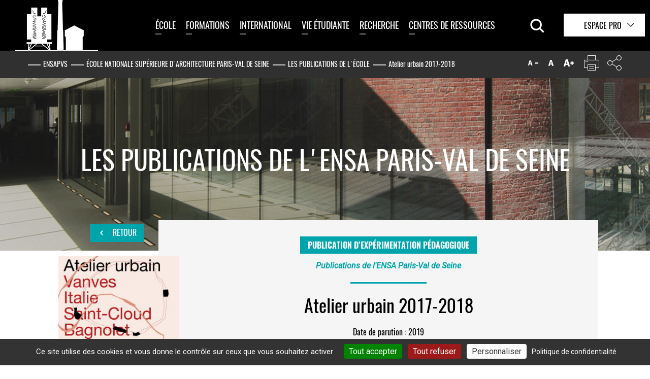

--- FILE ---
content_type: text/css; charset=utf-8
request_url: https://www.paris-valdeseine.archi.fr/_assets/4e11d2d7a9b12b7c6fdf6e2affdb9d23/Integrations/front/css/print.css?1709127229
body_size: 79
content:
form,iframe,#footer,.header--nav,.header--links,.heading--tools,.banner--illustration,.gotop,.solr--tabs{display:none !important}.tab--content{display:block !important}.block-openclose .content{display:block !important}/*# sourceMappingURL=print.css.map */


--- FILE ---
content_type: application/javascript; charset=utf-8
request_url: https://www.paris-valdeseine.archi.fr/_assets/3862bcd9c6889d70549d8c6606555a62/JavaScript/suggest_controller.js?1709127230
body_size: 1359
content:
function SuggestController() {
    let _this = this;
    let request = {};
    let response = {};

    this.init = function () {
        // Change back to the old behavior of auto-complete
        // http://jqueryui.com/docs/Upgrade_Guide_184#Autocomplete
        jQuery.ui.autocomplete.prototype._renderItem = function (ul, item) {
            return jQuery("<li></li>").data("item.autocomplete", item).append("<a>" + item.label + "</a>").appendTo(ul);
        };

        let req = false;
        jQuery('form[data-suggest]').each(function () {
            let $form = $(this);
            $form.find('input.js-solr-q').autocomplete({
                source: function (request, response) {
                    _this.request = request;
                    _this.response = response;
                    if (req) {
                        req.abort();
                        response();
                    }

                    req = jQuery.ajax({
                        url: $form.data('suggest'),
                        dataType: 'json',
                        data: {
                            tx_solr: {
                                queryString: request.term
                            },
                        },
                        success: _this.handleSuggestResponse
                    });
                },
                select: function (event, ui) {
                    this.value = ui.item.value;
                    $form.submit();
                },
                delay: 0,
                minLength: 3
            });
            $form.find('input.autocompleteFacetAjax').each(function () {
                $field = $(this);
                facetName = $field.data('facetname');
                $field.autocomplete({
                    source: function (request, response) {
                        _this.request = request;
                        _this.response = response;
                        if (req) {
                            req.abort();
                            response();
                        }

                        req = jQuery.ajax({
                            url: $field.data('suggest'),
                            dataType: 'json',
                            data: {
                                tx_solr: {
                                    queryString: request.term.toLowerCase(),
                                }
                            },
                            success: _this.handleSuggestResponse
                        });
                    },
                    select: function (event, ui) {
                        this.value = ui.item.label;
                        $(this).parent().parent().find('.input-value').val(facetName + ':' + ui.item.value);
                        $form.submit();
                    },
                    delay: 0,
                    minLength: 2
                });
            });

            $form.find('.solr--select-list .filterSelect').each(function () {
                var $input = $(this);
                var $div = $(this).parent();
                var expressions = new Array()

                $input.parent().find('.field--item label').each(function () {
                    expressions.push($(this).text());
                });

                function searchStringInArray(str, strArray) {
                    positions = new Array()
                    for (var j = 0; j < strArray.length; j++) {
                        if (strArray[j].indexOf(str) !== -1)
                            positions.push(j);
                    }
                    return positions;
                }

                $input.on('keyup', function () {
                    str = $(this).val();
                    texts = str.split(" ");
                    if(str){
                        $div.parent().find('.solr--select-options .field--item').hide();

                        scores = new Array();
                        var count = 0;
                        texts.forEach(function (text) {
                            if (text) {
                                count++;
                                positions = searchStringInArray(text, expressions);
                                positions.forEach(function (item) {
                                    if (!scores[item]) {
                                        scores[item] = 1;
                                    } else {
                                        scores[item] = parseInt(scores[item]) + 1;
                                    }
                                });
                            }
                        });

                        $.each(scores, function (key, value) {
                            if (value == count) {
                                $div.parent().find('.itemN' + key).show();
                            }
                        });
                    }else{
                        $div.parent().find('.solr--select-options .field--item').show();
                    }
                });
            });

        });
    };

    this.handleSuggestResponse = function (data) {
        req = false;
        let output = [];
        jQuery.each(data.suggestions, function (term, termIndex) {
            output.push({
                label: term.replace(new RegExp('(?![^&;]+;)(?!<[^<>]*)(' +
                    jQuery.ui.autocomplete.escapeRegex(_this.request.term) +
                    ')(?![^<>]*>)(?![^&;]+;)', 'gi'), '<strong>$1</strong>'),
                value: term
            });
        });

        _this.response(output);
    };
}

jQuery(document).ready(function () {
    var solrSuggestController = new SuggestController();
    solrSuggestController.init();

    jQuery("body").on("tx_solr_updated", function () {
        solrSuggestController.init();
    });
});


--- FILE ---
content_type: application/javascript; charset=utf-8
request_url: https://www.paris-valdeseine.archi.fr/_assets/4e11d2d7a9b12b7c6fdf6e2affdb9d23/markerCluster/leaflet.markercluster-src.min.js?1709127230
body_size: 8199
content:
!function(a,b,c){L.MarkerClusterGroup=L.FeatureGroup.extend({options:{maxClusterRadius:80,iconCreateFunction:null,spiderfyOnMaxZoom:!0,showCoverageOnHover:!0,zoomToBoundsOnClick:!0,singleMarkerMode:!1,disableClusteringAtZoom:null,removeOutsideVisibleBounds:!0,animate:!0,animateAddingMarkers:!1,spiderfyDistanceMultiplier:1,spiderLegPolylineOptions:{weight:1.5,color:"#222",opacity:.5},chunkedLoading:!1,chunkInterval:200,chunkDelay:50,chunkProgress:null,polygonOptions:{}},initialize:function(a){L.Util.setOptions(this,a),this.options.iconCreateFunction||(this.options.iconCreateFunction=this._defaultIconCreateFunction),this._featureGroup=L.featureGroup(),this._featureGroup.addEventParent(this),this._nonPointGroup=L.featureGroup(),this._nonPointGroup.addEventParent(this),this._inZoomAnimation=0,this._needsClustering=[],this._needsRemoving=[],this._currentShownBounds=null,this._queue=[];var b=L.DomUtil.TRANSITION&&this.options.animate;L.extend(this,b?this._withAnimation:this._noAnimation),this._markerCluster=b?L.MarkerCluster:L.MarkerClusterNonAnimated},addLayer:function(a){if(a instanceof L.LayerGroup)return this.addLayers([a]);if(!a.getLatLng)return this._nonPointGroup.addLayer(a),this;if(!this._map)return this._needsClustering.push(a),this;if(this.hasLayer(a))return this;this._unspiderfy&&this._unspiderfy(),this._addLayer(a,this._maxZoom),this._topClusterLevel._recalculateBounds();var b=a,c=this._map.getZoom();if(a.__parent)for(;b.__parent._zoom>=c;)b=b.__parent;return this._currentShownBounds.contains(b.getLatLng())&&(this.options.animateAddingMarkers?this._animationAddLayer(a,b):this._animationAddLayerNonAnimated(a,b)),this},removeLayer:function(a){return a instanceof L.LayerGroup?this.removeLayers([a]):a.getLatLng?this._map?a.__parent?(this._unspiderfy&&(this._unspiderfy(),this._unspiderfyLayer(a)),this._removeLayer(a,!0),this._topClusterLevel._recalculateBounds(),a.off("move",this._childMarkerMoved,this),this._featureGroup.hasLayer(a)&&(this._featureGroup.removeLayer(a),a.clusterShow&&a.clusterShow()),this):this:(!this._arraySplice(this._needsClustering,a)&&this.hasLayer(a)&&this._needsRemoving.push(a),this):(this._nonPointGroup.removeLayer(a),this)},addLayers:function(a){if(!L.Util.isArray(a))return this.addLayer(a);var j,b=this._featureGroup,c=this._nonPointGroup,d=this.options.chunkedLoading,e=this.options.chunkInterval,f=this.options.chunkProgress,g=a.length,h=0,i=!0;if(this._map){var k=(new Date).getTime(),l=L.bind(function(){for(var m=(new Date).getTime();h<g;h++){if(d&&h%200===0){var n=(new Date).getTime()-m;if(n>e)break}if(j=a[h],j instanceof L.LayerGroup)i&&(a=a.slice(),i=!1),this._extractNonGroupLayers(j,a),g=a.length;else if(j.getLatLng){if(!this.hasLayer(j)&&(this._addLayer(j,this._maxZoom),j.__parent&&2===j.__parent.getChildCount())){var o=j.__parent.getAllChildMarkers(),p=o[0]===j?o[1]:o[0];b.removeLayer(p)}}else c.addLayer(j)}f&&f(h,g,(new Date).getTime()-k),h===g?(this._topClusterLevel._recalculateBounds(),this._featureGroup.eachLayer(function(a){a instanceof L.MarkerCluster&&a._iconNeedsUpdate&&a._updateIcon()}),this._topClusterLevel._recursivelyAddChildrenToMap(null,this._zoom,this._currentShownBounds)):setTimeout(l,this.options.chunkDelay)},this);l()}else for(var m=this._needsClustering;h<g;h++)j=a[h],j instanceof L.LayerGroup?(i&&(a=a.slice(),i=!1),this._extractNonGroupLayers(j,a),g=a.length):j.getLatLng?this.hasLayer(j)||m.push(j):c.addLayer(j);return this},removeLayers:function(a){var b,c,d=a.length,e=this._featureGroup,f=this._nonPointGroup,g=!0;if(!this._map){for(b=0;b<d;b++)c=a[b],c instanceof L.LayerGroup?(g&&(a=a.slice(),g=!1),this._extractNonGroupLayers(c,a),d=a.length):(this._arraySplice(this._needsClustering,c),f.removeLayer(c),this.hasLayer(c)&&this._needsRemoving.push(c));return this}if(this._unspiderfy){this._unspiderfy();var h=a.slice(),i=d;for(b=0;b<i;b++)c=h[b],c instanceof L.LayerGroup?(this._extractNonGroupLayers(c,h),i=h.length):this._unspiderfyLayer(c)}for(b=0;b<d;b++)c=a[b],c instanceof L.LayerGroup?(g&&(a=a.slice(),g=!1),this._extractNonGroupLayers(c,a),d=a.length):c.__parent?(this._removeLayer(c,!0,!0),e.hasLayer(c)&&(e.removeLayer(c),c.clusterShow&&c.clusterShow())):f.removeLayer(c);return this._topClusterLevel._recalculateBounds(),this._topClusterLevel._recursivelyAddChildrenToMap(null,this._zoom,this._currentShownBounds),e.eachLayer(function(a){a instanceof L.MarkerCluster&&a._updateIcon()}),this},clearLayers:function(){return this._map||(this._needsClustering=[],delete this._gridClusters,delete this._gridUnclustered),this._noanimationUnspiderfy&&this._noanimationUnspiderfy(),this._featureGroup.clearLayers(),this._nonPointGroup.clearLayers(),this.eachLayer(function(a){a.off("move",this._childMarkerMoved,this),delete a.__parent}),this._map&&this._generateInitialClusters(),this},getBounds:function(){var a=new L.LatLngBounds;this._topClusterLevel&&a.extend(this._topClusterLevel._bounds);for(var b=this._needsClustering.length-1;b>=0;b--)a.extend(this._needsClustering[b].getLatLng());return a.extend(this._nonPointGroup.getBounds()),a},eachLayer:function(a,b){var e,c=this._needsClustering.slice(),d=this._needsRemoving;for(this._topClusterLevel&&this._topClusterLevel.getAllChildMarkers(c),e=c.length-1;e>=0;e--)d.indexOf(c[e])===-1&&a.call(b,c[e]);this._nonPointGroup.eachLayer(a,b)},getLayers:function(){var a=[];return this.eachLayer(function(b){a.push(b)}),a},getLayer:function(a){var b=null;return a=parseInt(a,10),this.eachLayer(function(c){L.stamp(c)===a&&(b=c)}),b},hasLayer:function(a){if(!a)return!1;var b,c=this._needsClustering;for(b=c.length-1;b>=0;b--)if(c[b]===a)return!0;for(c=this._needsRemoving,b=c.length-1;b>=0;b--)if(c[b]===a)return!1;return!(!a.__parent||a.__parent._group!==this)||this._nonPointGroup.hasLayer(a)},zoomToShowLayer:function(a,b){"function"!=typeof b&&(b=function(){});var c=function(){!a._icon&&!a.__parent._icon||this._inZoomAnimation||(this._map.off("moveend",c,this),this.off("animationend",c,this),a._icon?b():a.__parent._icon&&(this.once("spiderfied",b,this),a.__parent.spiderfy()))};if(a._icon&&this._map.getBounds().contains(a.getLatLng()))b();else if(a.__parent._zoom<this._map.getZoom())this._map.on("moveend",c,this),this._map.panTo(a.getLatLng());else{var d=function(){this._map.off("movestart",d,this),d=null};this._map.on("movestart",d,this),this._map.on("moveend",c,this),this.on("animationend",c,this),a.__parent.zoomToBounds(),d&&c.call(this)}},onAdd:function(a){this._map=a;var b,c,d;if(!isFinite(this._map.getMaxZoom()))throw"Map has no maxZoom specified";for(this._featureGroup.addTo(a),this._nonPointGroup.addTo(a),this._gridClusters||this._generateInitialClusters(),this._maxLat=a.options.crs.projection.MAX_LATITUDE,b=0,c=this._needsRemoving.length;b<c;b++)d=this._needsRemoving[b],this._removeLayer(d,!0);this._needsRemoving=[],this._zoom=this._map.getZoom(),this._currentShownBounds=this._getExpandedVisibleBounds(),this._map.on("zoomend",this._zoomEnd,this),this._map.on("moveend",this._moveEnd,this),this._spiderfierOnAdd&&this._spiderfierOnAdd(),this._bindEvents(),c=this._needsClustering,this._needsClustering=[],this.addLayers(c)},onRemove:function(a){a.off("zoomend",this._zoomEnd,this),a.off("moveend",this._moveEnd,this),this._unbindEvents(),this._map._mapPane.className=this._map._mapPane.className.replace(" leaflet-cluster-anim",""),this._spiderfierOnRemove&&this._spiderfierOnRemove(),delete this._maxLat,this._hideCoverage(),this._featureGroup.remove(),this._nonPointGroup.remove(),this._featureGroup.clearLayers(),this._map=null},getVisibleParent:function(a){for(var b=a;b&&!b._icon;)b=b.__parent;return b||null},_arraySplice:function(a,b){for(var c=a.length-1;c>=0;c--)if(a[c]===b)return a.splice(c,1),!0},_removeFromGridUnclustered:function(a,b){for(var c=this._map,d=this._gridUnclustered;b>=0&&d[b].removeObject(a,c.project(a.getLatLng(),b));b--);},_childMarkerMoved:function(a){this._ignoreMove||(a.target._latlng=a.oldLatLng,this.removeLayer(a.target),a.target._latlng=a.latlng,this.addLayer(a.target))},_removeLayer:function(a,b,c){var d=this._gridClusters,e=this._gridUnclustered,f=this._featureGroup,g=this._map;b&&this._removeFromGridUnclustered(a,this._maxZoom);var j,h=a.__parent,i=h._markers;for(this._arraySplice(i,a);h&&(h._childCount--,h._boundsNeedUpdate=!0,!(h._zoom<0));)b&&h._childCount<=1?(j=h._markers[0]===a?h._markers[1]:h._markers[0],d[h._zoom].removeObject(h,g.project(h._cLatLng,h._zoom)),e[h._zoom].addObject(j,g.project(j.getLatLng(),h._zoom)),this._arraySplice(h.__parent._childClusters,h),h.__parent._markers.push(j),j.__parent=h.__parent,h._icon&&(f.removeLayer(h),c||f.addLayer(j))):c&&h._icon||h._updateIcon(),h=h.__parent;delete a.__parent},_isOrIsParent:function(a,b){for(;b;){if(a===b)return!0;b=b.parentNode}return!1},fire:function(a,b,c){if(b&&b.layer instanceof L.MarkerCluster){if(b.originalEvent&&this._isOrIsParent(b.layer._icon,b.originalEvent.relatedTarget))return;a="cluster"+a}L.FeatureGroup.prototype.fire.call(this,a,b,c)},listens:function(a,b){return L.FeatureGroup.prototype.listens.call(this,a,b)||L.FeatureGroup.prototype.listens.call(this,"cluster"+a,b)},_defaultIconCreateFunction:function(a){var b=a.getChildCount(),c=" marker-cluster-";return c+=b<10?"small":b<100?"medium":"large",new L.DivIcon({html:"<div><span>"+b+"</span></div>",className:"marker-cluster"+c,iconSize:new L.Point(40,40)})},_bindEvents:function(){var a=this._map,b=this.options.spiderfyOnMaxZoom,c=this.options.showCoverageOnHover,d=this.options.zoomToBoundsOnClick;(b||d)&&this.on("clusterclick",this._zoomOrSpiderfy,this),c&&(this.on("clustermouseover",this._showCoverage,this),this.on("clustermouseout",this._hideCoverage,this),a.on("zoomend",this._hideCoverage,this))},_zoomOrSpiderfy:function(a){for(var b=a.layer,c=b;1===c._childClusters.length;)c=c._childClusters[0];c._zoom===this._maxZoom&&c._childCount===b._childCount&&this.options.spiderfyOnMaxZoom?b.spiderfy():this.options.zoomToBoundsOnClick&&b.zoomToBounds(),a.originalEvent&&13===a.originalEvent.keyCode&&this._map._container.focus()},_showCoverage:function(a){var b=this._map;this._inZoomAnimation||(this._shownPolygon&&b.removeLayer(this._shownPolygon),a.layer.getChildCount()>2&&a.layer!==this._spiderfied&&(this._shownPolygon=new L.Polygon(a.layer.getConvexHull(),this.options.polygonOptions),b.addLayer(this._shownPolygon)))},_hideCoverage:function(){this._shownPolygon&&(this._map.removeLayer(this._shownPolygon),this._shownPolygon=null)},_unbindEvents:function(){var a=this.options.spiderfyOnMaxZoom,b=this.options.showCoverageOnHover,c=this.options.zoomToBoundsOnClick,d=this._map;(a||c)&&this.off("clusterclick",this._zoomOrSpiderfy,this),b&&(this.off("clustermouseover",this._showCoverage,this),this.off("clustermouseout",this._hideCoverage,this),d.off("zoomend",this._hideCoverage,this))},_zoomEnd:function(){this._map&&(this._mergeSplitClusters(),this._zoom=Math.round(this._map._zoom),this._currentShownBounds=this._getExpandedVisibleBounds())},_moveEnd:function(){if(!this._inZoomAnimation){var a=this._getExpandedVisibleBounds();this._topClusterLevel._recursivelyRemoveChildrenFromMap(this._currentShownBounds,this._zoom,a),this._topClusterLevel._recursivelyAddChildrenToMap(null,Math.round(this._map._zoom),a),this._currentShownBounds=a}},_generateInitialClusters:function(){var a=this._map.getMaxZoom(),b=this.options.maxClusterRadius,c=b;"function"!=typeof b&&(c=function(){return b}),this.options.disableClusteringAtZoom&&(a=this.options.disableClusteringAtZoom-1),this._maxZoom=a,this._gridClusters={},this._gridUnclustered={};for(var d=a;d>=0;d--)this._gridClusters[d]=new L.DistanceGrid(c(d)),this._gridUnclustered[d]=new L.DistanceGrid(c(d));this._topClusterLevel=new this._markerCluster(this,-1)},_addLayer:function(a,b){var e,f,c=this._gridClusters,d=this._gridUnclustered;for(this.options.singleMarkerMode&&this._overrideMarkerIcon(a),a.on("move",this._childMarkerMoved,this);b>=0;b--){e=this._map.project(a.getLatLng(),b);var g=c[b].getNearObject(e);if(g)return g._addChild(a),void(a.__parent=g);if(g=d[b].getNearObject(e)){var h=g.__parent;h&&this._removeLayer(g,!1);var i=new this._markerCluster(this,b,g,a);c[b].addObject(i,this._map.project(i._cLatLng,b)),g.__parent=i,a.__parent=i;var j=i;for(f=b-1;f>h._zoom;f--)j=new this._markerCluster(this,f,j),c[f].addObject(j,this._map.project(g.getLatLng(),f));return h._addChild(j),void this._removeFromGridUnclustered(g,b)}d[b].addObject(a,e)}this._topClusterLevel._addChild(a),a.__parent=this._topClusterLevel},_enqueue:function(a){this._queue.push(a),this._queueTimeout||(this._queueTimeout=setTimeout(L.bind(this._processQueue,this),300))},_processQueue:function(){for(var a=0;a<this._queue.length;a++)this._queue[a].call(this);this._queue.length=0,clearTimeout(this._queueTimeout),this._queueTimeout=null},_mergeSplitClusters:function(){var a=Math.round(this._map._zoom);this._processQueue(),this._zoom<a&&this._currentShownBounds.intersects(this._getExpandedVisibleBounds())?(this._animationStart(),this._topClusterLevel._recursivelyRemoveChildrenFromMap(this._currentShownBounds,this._zoom,this._getExpandedVisibleBounds()),this._animationZoomIn(this._zoom,a)):this._zoom>a?(this._animationStart(),this._animationZoomOut(this._zoom,a)):this._moveEnd()},_getExpandedVisibleBounds:function(){return this.options.removeOutsideVisibleBounds?L.Browser.mobile?this._checkBoundsMaxLat(this._map.getBounds()):this._checkBoundsMaxLat(this._map.getBounds().pad(1)):this._mapBoundsInfinite},_checkBoundsMaxLat:function(a){var b=this._maxLat;return b!==c&&(a.getNorth()>=b&&(a._northEast.lat=1/0),a.getSouth()<=-b&&(a._southWest.lat=-(1/0))),a},_animationAddLayerNonAnimated:function(a,b){if(b===a)this._featureGroup.addLayer(a);else if(2===b._childCount){b._addToMap();var c=b.getAllChildMarkers();this._featureGroup.removeLayer(c[0]),this._featureGroup.removeLayer(c[1])}else b._updateIcon()},_extractNonGroupLayers:function(a,b){var e,c=a.getLayers(),d=0;for(b=b||[];d<c.length;d++)e=c[d],e instanceof L.LayerGroup?this._extractNonGroupLayers(e,b):b.push(e);return b},_overrideMarkerIcon:function(a){var b=a.options.icon=this.options.iconCreateFunction({getChildCount:function(){return 1},getAllChildMarkers:function(){return[a]}});return b}}),L.MarkerClusterGroup.include({_mapBoundsInfinite:new L.LatLngBounds(new L.LatLng(-(1/0),-(1/0)),new L.LatLng(1/0,1/0))}),L.MarkerClusterGroup.include({_noAnimation:{_animationStart:function(){},_animationZoomIn:function(a,b){this._topClusterLevel._recursivelyRemoveChildrenFromMap(this._currentShownBounds,a),this._topClusterLevel._recursivelyAddChildrenToMap(null,b,this._getExpandedVisibleBounds()),this.fire("animationend")},_animationZoomOut:function(a,b){this._topClusterLevel._recursivelyRemoveChildrenFromMap(this._currentShownBounds,a),this._topClusterLevel._recursivelyAddChildrenToMap(null,b,this._getExpandedVisibleBounds()),this.fire("animationend")},_animationAddLayer:function(a,b){this._animationAddLayerNonAnimated(a,b)}},_withAnimation:{_animationStart:function(){this._map._mapPane.className+=" leaflet-cluster-anim",this._inZoomAnimation++},_animationZoomIn:function(a,b){var e,c=this._getExpandedVisibleBounds(),d=this._featureGroup;this._ignoreMove=!0,this._topClusterLevel._recursively(c,a,0,function(f){var i,g=f._latlng,h=f._markers;for(c.contains(g)||(g=null),f._isSingleParent()&&a+1===b?(d.removeLayer(f),f._recursivelyAddChildrenToMap(null,b,c)):(f.clusterHide(),f._recursivelyAddChildrenToMap(g,b,c)),e=h.length-1;e>=0;e--)i=h[e],c.contains(i._latlng)||d.removeLayer(i)}),this._forceLayout(),this._topClusterLevel._recursivelyBecomeVisible(c,b),d.eachLayer(function(a){a instanceof L.MarkerCluster||!a._icon||a.clusterShow()}),this._topClusterLevel._recursively(c,a,b,function(a){a._recursivelyRestoreChildPositions(b)}),this._ignoreMove=!1,this._enqueue(function(){this._topClusterLevel._recursively(c,a,0,function(a){d.removeLayer(a),a.clusterShow()}),this._animationEnd()})},_animationZoomOut:function(a,b){this._animationZoomOutSingle(this._topClusterLevel,a-1,b),this._topClusterLevel._recursivelyAddChildrenToMap(null,b,this._getExpandedVisibleBounds()),this._topClusterLevel._recursivelyRemoveChildrenFromMap(this._currentShownBounds,a,this._getExpandedVisibleBounds())},_animationAddLayer:function(a,b){var c=this,d=this._featureGroup;d.addLayer(a),b!==a&&(b._childCount>2?(b._updateIcon(),this._forceLayout(),this._animationStart(),a._setPos(this._map.latLngToLayerPoint(b.getLatLng())),a.clusterHide(),this._enqueue(function(){d.removeLayer(a),a.clusterShow(),c._animationEnd()})):(this._forceLayout(),c._animationStart(),c._animationZoomOutSingle(b,this._map.getMaxZoom(),this._map.getZoom())))}},_animationZoomOutSingle:function(a,b,c){var d=this._getExpandedVisibleBounds();a._recursivelyAnimateChildrenInAndAddSelfToMap(d,b+1,c);var e=this;this._forceLayout(),a._recursivelyBecomeVisible(d,c),this._enqueue(function(){if(1===a._childCount){var f=a._markers[0];this._ignoreMove=!0,f.setLatLng(f.getLatLng()),this._ignoreMove=!1,f.clusterShow&&f.clusterShow()}else a._recursively(d,c,0,function(a){a._recursivelyRemoveChildrenFromMap(d,b+1)});e._animationEnd()})},_animationEnd:function(){this._map&&(this._map._mapPane.className=this._map._mapPane.className.replace(" leaflet-cluster-anim","")),this._inZoomAnimation--,this.fire("animationend")},_forceLayout:function(){L.Util.falseFn(b.body.offsetWidth)}}),L.markerClusterGroup=function(a){return new L.MarkerClusterGroup(a)},L.MarkerCluster=L.Marker.extend({initialize:function(a,b,c,d){L.Marker.prototype.initialize.call(this,c?c._cLatLng||c.getLatLng():new L.LatLng(0,0),{icon:this}),this._group=a,this._zoom=b,this._markers=[],this._childClusters=[],this._childCount=0,this._iconNeedsUpdate=!0,this._boundsNeedUpdate=!0,this._bounds=new L.LatLngBounds,c&&this._addChild(c),d&&this._addChild(d)},getAllChildMarkers:function(a){a=a||[];for(var b=this._childClusters.length-1;b>=0;b--)this._childClusters[b].getAllChildMarkers(a);for(var c=this._markers.length-1;c>=0;c--)a.push(this._markers[c]);return a},getChildCount:function(){return this._childCount},zoomToBounds:function(){for(var f,a=this._childClusters.slice(),b=this._group._map,c=b.getBoundsZoom(this._bounds),d=this._zoom+1,e=b.getZoom();a.length>0&&c>d;){d++;var g=[];for(f=0;f<a.length;f++)g=g.concat(a[f]._childClusters);a=g}c>d?this._group._map.setView(this._latlng,d):c<=e?this._group._map.setView(this._latlng,e+1):this._group._map.fitBounds(this._bounds)},getBounds:function(){var a=new L.LatLngBounds;return a.extend(this._bounds),a},_updateIcon:function(){this._iconNeedsUpdate=!0,this._icon&&this.setIcon(this)},createIcon:function(){return this._iconNeedsUpdate&&(this._iconObj=this._group.options.iconCreateFunction(this),this._iconNeedsUpdate=!1),this._iconObj.createIcon()},createShadow:function(){return this._iconObj.createShadow()},_addChild:function(a,b){this._iconNeedsUpdate=!0,this._boundsNeedUpdate=!0,this._setClusterCenter(a),a instanceof L.MarkerCluster?(b||(this._childClusters.push(a),a.__parent=this),this._childCount+=a._childCount):(b||this._markers.push(a),this._childCount++),this.__parent&&this.__parent._addChild(a,!0)},_setClusterCenter:function(a){this._cLatLng||(this._cLatLng=a._cLatLng||a._latlng)},_resetBounds:function(){var a=this._bounds;a._southWest&&(a._southWest.lat=1/0,a._southWest.lng=1/0),a._northEast&&(a._northEast.lat=-(1/0),a._northEast.lng=-(1/0))},_recalculateBounds:function(){var f,g,h,i,a=this._markers,b=this._childClusters,c=0,d=0,e=this._childCount;if(0!==e){for(this._resetBounds(),f=0;f<a.length;f++)h=a[f]._latlng,this._bounds.extend(h),c+=h.lat,d+=h.lng;for(f=0;f<b.length;f++)g=b[f],g._boundsNeedUpdate&&g._recalculateBounds(),this._bounds.extend(g._bounds),h=g._wLatLng,i=g._childCount,c+=h.lat*i,d+=h.lng*i;this._latlng=this._wLatLng=new L.LatLng(c/e,d/e),this._boundsNeedUpdate=!1}},_addToMap:function(a){a&&(this._backupLatlng=this._latlng,this.setLatLng(a)),this._group._featureGroup.addLayer(this)},_recursivelyAnimateChildrenIn:function(a,b,c){this._recursively(a,0,c-1,function(a){var d,e,c=a._markers;for(d=c.length-1;d>=0;d--)e=c[d],e._icon&&(e._setPos(b),e.clusterHide())},function(a){var d,e,c=a._childClusters;for(d=c.length-1;d>=0;d--)e=c[d],e._icon&&(e._setPos(b),e.clusterHide())})},_recursivelyAnimateChildrenInAndAddSelfToMap:function(a,b,c){this._recursively(a,c,0,function(d){d._recursivelyAnimateChildrenIn(a,d._group._map.latLngToLayerPoint(d.getLatLng()).round(),b),d._isSingleParent()&&b-1===c?(d.clusterShow(),d._recursivelyRemoveChildrenFromMap(a,b)):d.clusterHide(),d._addToMap()})},_recursivelyBecomeVisible:function(a,b){this._recursively(a,0,b,null,function(a){a.clusterShow()})},_recursivelyAddChildrenToMap:function(a,b,c){this._recursively(c,-1,b,function(d){if(b!==d._zoom)for(var e=d._markers.length-1;e>=0;e--){var f=d._markers[e];c.contains(f._latlng)&&(a&&(f._backupLatlng=f.getLatLng(),f.setLatLng(a),f.clusterHide&&f.clusterHide()),d._group._featureGroup.addLayer(f))}},function(b){b._addToMap(a)})},_recursivelyRestoreChildPositions:function(a){for(var b=this._markers.length-1;b>=0;b--){var c=this._markers[b];c._backupLatlng&&(c.setLatLng(c._backupLatlng),delete c._backupLatlng)}if(a-1===this._zoom)for(var d=this._childClusters.length-1;d>=0;d--)this._childClusters[d]._restorePosition();else for(var e=this._childClusters.length-1;e>=0;e--)this._childClusters[e]._recursivelyRestoreChildPositions(a)},_restorePosition:function(){this._backupLatlng&&(this.setLatLng(this._backupLatlng),delete this._backupLatlng)},_recursivelyRemoveChildrenFromMap:function(a,b,c){var d,e;this._recursively(a,-1,b-1,function(a){for(e=a._markers.length-1;e>=0;e--)d=a._markers[e],c&&c.contains(d._latlng)||(a._group._featureGroup.removeLayer(d),d.clusterShow&&d.clusterShow())},function(a){for(e=a._childClusters.length-1;e>=0;e--)d=a._childClusters[e],c&&c.contains(d._latlng)||(a._group._featureGroup.removeLayer(d),d.clusterShow&&d.clusterShow())})},_recursively:function(a,b,c,d,e){var h,i,f=this._childClusters,g=this._zoom;if(b>g)for(h=f.length-1;h>=0;h--)i=f[h],a.intersects(i._bounds)&&i._recursively(a,b,c,d,e);else if(d&&d(this),e&&this._zoom===c&&e(this),c>g)for(h=f.length-1;h>=0;h--)i=f[h],a.intersects(i._bounds)&&i._recursively(a,b,c,d,e)},_isSingleParent:function(){return this._childClusters.length>0&&this._childClusters[0]._childCount===this._childCount}}),L.Marker.include({clusterHide:function(){return this.options.opacityWhenUnclustered=this.options.opacity||1,this.setOpacity(0)},clusterShow:function(){var a=this.setOpacity(this.options.opacity||this.options.opacityWhenUnclustered);return delete this.options.opacityWhenUnclustered,a}}),L.DistanceGrid=function(a){this._cellSize=a,this._sqCellSize=a*a,this._grid={},this._objectPoint={}},L.DistanceGrid.prototype={addObject:function(a,b){var c=this._getCoord(b.x),d=this._getCoord(b.y),e=this._grid,f=e[d]=e[d]||{},g=f[c]=f[c]||[],h=L.Util.stamp(a);this._objectPoint[h]=b,g.push(a)},updateObject:function(a,b){this.removeObject(a),this.addObject(a,b)},removeObject:function(a,b){var h,i,c=this._getCoord(b.x),d=this._getCoord(b.y),e=this._grid,f=e[d]=e[d]||{},g=f[c]=f[c]||[];for(delete this._objectPoint[L.Util.stamp(a)],h=0,i=g.length;h<i;h++)if(g[h]===a)return g.splice(h,1),1===i&&delete f[c],!0},eachObject:function(a,b){var c,d,e,f,g,h,i,j=this._grid;for(c in j){g=j[c];for(d in g)for(h=g[d],e=0,f=h.length;e<f;e++)i=a.call(b,h[e]),i&&(e--,f--)}},getNearObject:function(a){var d,e,f,g,h,i,j,k,b=this._getCoord(a.x),c=this._getCoord(a.y),l=this._objectPoint,m=this._sqCellSize,n=null;for(d=c-1;d<=c+1;d++)if(g=this._grid[d])for(e=b-1;e<=b+1;e++)if(h=g[e])for(f=0,i=h.length;f<i;f++)j=h[f],k=this._sqDist(l[L.Util.stamp(j)],a),k<m&&(m=k,n=j);return n},_getCoord:function(a){return Math.floor(a/this._cellSize)},_sqDist:function(a,b){var c=b.x-a.x,d=b.y-a.y;return c*c+d*d}},function(){L.QuickHull={getDistant:function(a,b){var c=b[1].lat-b[0].lat,d=b[0].lng-b[1].lng;return d*(a.lat-b[0].lat)+c*(a.lng-b[0].lng)},findMostDistantPointFromBaseLine:function(a,b){var f,g,h,c=0,d=null,e=[];for(f=b.length-1;f>=0;f--)g=b[f],h=this.getDistant(g,a),h>0&&(e.push(g),h>c&&(c=h,d=g));return{maxPoint:d,newPoints:e}},buildConvexHull:function(a,b){var c=[],d=this.findMostDistantPointFromBaseLine(a,b);return d.maxPoint?(c=c.concat(this.buildConvexHull([a[0],d.maxPoint],d.newPoints)),c=c.concat(this.buildConvexHull([d.maxPoint,a[1]],d.newPoints))):[a[0]]},getConvexHull:function(a){var l,b=!1,c=!1,d=!1,e=!1,f=null,g=null,h=null,i=null,j=null,k=null;for(l=a.length-1;l>=0;l--){var m=a[l];(b===!1||m.lat>b)&&(f=m,b=m.lat),(c===!1||m.lat<c)&&(g=m,c=m.lat),(d===!1||m.lng>d)&&(h=m,d=m.lng),(e===!1||m.lng<e)&&(i=m,e=m.lng)}c!==b?(k=g,j=f):(k=i,j=h);var n=[].concat(this.buildConvexHull([k,j],a),this.buildConvexHull([j,k],a));return n}}}(),L.MarkerCluster.include({getConvexHull:function(){var c,d,a=this.getAllChildMarkers(),b=[];for(d=a.length-1;d>=0;d--)c=a[d].getLatLng(),b.push(c);return L.QuickHull.getConvexHull(b)}}),L.MarkerCluster.include({_2PI:2*Math.PI,_circleFootSeparation:25,_circleStartAngle:Math.PI/6,_spiralFootSeparation:28,_spiralLengthStart:11,_spiralLengthFactor:5,_circleSpiralSwitchover:9,spiderfy:function(){if(this._group._spiderfied!==this&&!this._group._inZoomAnimation){var e,a=this.getAllChildMarkers(),b=this._group,c=b._map,d=c.latLngToLayerPoint(this._latlng);this._group._unspiderfy(),this._group._spiderfied=this,a.length>=this._circleSpiralSwitchover?e=this._generatePointsSpiral(a.length,d):(d.y+=10,e=this._generatePointsCircle(a.length,d)),this._animationSpiderfy(a,e)}},unspiderfy:function(a){this._group._inZoomAnimation||(this._animationUnspiderfy(a),this._group._spiderfied=null)},_generatePointsCircle:function(a,b){var g,h,c=this._group.options.spiderfyDistanceMultiplier*this._circleFootSeparation*(2+a),d=c/this._2PI,e=this._2PI/a,f=[];for(f.length=a,g=a-1;g>=0;g--)h=this._circleStartAngle+g*e,f[g]=new L.Point(b.x+d*Math.cos(h),b.y+d*Math.sin(h))._round();return f},_generatePointsSpiral:function(a,b){var i,c=this._group.options.spiderfyDistanceMultiplier,d=c*this._spiralLengthStart,e=c*this._spiralFootSeparation,f=c*this._spiralLengthFactor*this._2PI,g=0,h=[];for(h.length=a,i=a-1;i>=0;i--)g+=e/d+5e-4*i,h[i]=new L.Point(b.x+d*Math.cos(g),b.y+d*Math.sin(g))._round(),d+=f/g;return h},_noanimationUnspiderfy:function(){var e,f,a=this._group,b=a._map,c=a._featureGroup,d=this.getAllChildMarkers();for(a._ignoreMove=!0,this.setOpacity(1),f=d.length-1;f>=0;f--)e=d[f],c.removeLayer(e),e._preSpiderfyLatlng&&(e.setLatLng(e._preSpiderfyLatlng),delete e._preSpiderfyLatlng),e.setZIndexOffset&&e.setZIndexOffset(0),e._spiderLeg&&(b.removeLayer(e._spiderLeg),delete e._spiderLeg);a.fire("unspiderfied",{cluster:this,markers:d}),a._ignoreMove=!1,a._spiderfied=null}}),L.MarkerClusterNonAnimated=L.MarkerCluster.extend({_animationSpiderfy:function(a,b){var g,h,i,j,c=this._group,d=c._map,e=c._featureGroup,f=this._group.options.spiderLegPolylineOptions;for(c._ignoreMove=!0,g=0;g<a.length;g++)j=d.layerPointToLatLng(b[g]),h=a[g],i=new L.Polyline([this._latlng,j],f),d.addLayer(i),h._spiderLeg=i,h._preSpiderfyLatlng=h._latlng,h.setLatLng(j),h.setZIndexOffset&&h.setZIndexOffset(1e6),e.addLayer(h);this.setOpacity(.3),c._ignoreMove=!1,c.fire("spiderfied",{cluster:this,markers:a})},_animationUnspiderfy:function(){this._noanimationUnspiderfy()}}),L.MarkerCluster.include({_animationSpiderfy:function(a,b){var m,n,o,p,q,r,d=this,e=this._group,f=e._map,g=e._featureGroup,h=this._latlng,i=f.latLngToLayerPoint(h),j=L.Path.SVG,k=L.extend({},this._group.options.spiderLegPolylineOptions),l=k.opacity;for(l===c&&(l=L.MarkerClusterGroup.prototype.options.spiderLegPolylineOptions.opacity),j?(k.opacity=0,k.className=(k.className||"")+" leaflet-cluster-spider-leg"):k.opacity=l,e._ignoreMove=!0,m=0;m<a.length;m++)n=a[m],r=f.layerPointToLatLng(b[m]),o=new L.Polyline([h,r],k),f.addLayer(o),n._spiderLeg=o,j&&(p=o._path,q=p.getTotalLength()+.1,p.style.strokeDasharray=q,p.style.strokeDashoffset=q),n.setZIndexOffset&&n.setZIndexOffset(1e6),n.clusterHide&&n.clusterHide(),g.addLayer(n),n._setPos&&n._setPos(i);for(e._forceLayout(),e._animationStart(),m=a.length-1;m>=0;m--)r=f.layerPointToLatLng(b[m]),n=a[m],n._preSpiderfyLatlng=n._latlng,n.setLatLng(r),n.clusterShow&&n.clusterShow(),j&&(o=n._spiderLeg,p=o._path,p.style.strokeDashoffset=0,o.setStyle({opacity:l}));this.setOpacity(.3),e._ignoreMove=!1,setTimeout(function(){e._animationEnd(),e.fire("spiderfied",{cluster:d,markers:a})},200)},_animationUnspiderfy:function(a){var i,j,k,l,m,n,b=this,c=this._group,d=c._map,e=c._featureGroup,f=a?d._latLngToNewLayerPoint(this._latlng,a.zoom,a.center):d.latLngToLayerPoint(this._latlng),g=this.getAllChildMarkers(),h=L.Path.SVG;for(c._ignoreMove=!0,c._animationStart(),this.setOpacity(1),j=g.length-1;j>=0;j--)i=g[j],i._preSpiderfyLatlng&&(i.setLatLng(i._preSpiderfyLatlng),delete i._preSpiderfyLatlng,n=!0,i._setPos&&(i._setPos(f),n=!1),i.clusterHide&&(i.clusterHide(),n=!1),n&&e.removeLayer(i),h&&(k=i._spiderLeg,l=k._path,m=l.getTotalLength()+.1,l.style.strokeDashoffset=m,k.setStyle({opacity:0})));c._ignoreMove=!1,setTimeout(function(){var a=0;for(j=g.length-1;j>=0;j--)i=g[j],i._spiderLeg&&a++;for(j=g.length-1;j>=0;j--)i=g[j],i._spiderLeg&&(i.clusterShow&&i.clusterShow(),i.setZIndexOffset&&i.setZIndexOffset(0),a>1&&e.removeLayer(i),d.removeLayer(i._spiderLeg),delete i._spiderLeg);c._animationEnd(),c.fire("unspiderfied",{cluster:b,markers:g})},200)}}),L.MarkerClusterGroup.include({_spiderfied:null,unspiderfy:function(){this._unspiderfy.apply(this,arguments)},_spiderfierOnAdd:function(){this._map.on("click",this._unspiderfyWrapper,this),this._map.options.zoomAnimation&&this._map.on("zoomstart",this._unspiderfyZoomStart,this),this._map.on("zoomend",this._noanimationUnspiderfy,this),L.Browser.touch||this._map.getRenderer(this)},_spiderfierOnRemove:function(){this._map.off("click",this._unspiderfyWrapper,this),this._map.off("zoomstart",this._unspiderfyZoomStart,this),this._map.off("zoomanim",this._unspiderfyZoomAnim,this),this._map.off("zoomend",this._noanimationUnspiderfy,this),this._noanimationUnspiderfy()},_unspiderfyZoomStart:function(){this._map&&this._map.on("zoomanim",this._unspiderfyZoomAnim,this)},_unspiderfyZoomAnim:function(a){L.DomUtil.hasClass(this._map._mapPane,"leaflet-touching")||(this._map.off("zoomanim",this._unspiderfyZoomAnim,this),this._unspiderfy(a))},_unspiderfyWrapper:function(){this._unspiderfy()},_unspiderfy:function(a){this._spiderfied&&this._spiderfied.unspiderfy(a)},_noanimationUnspiderfy:function(){this._spiderfied&&this._spiderfied._noanimationUnspiderfy()},_unspiderfyLayer:function(a){a._spiderLeg&&(this._featureGroup.removeLayer(a),a.clusterShow&&a.clusterShow(),a.setZIndexOffset&&a.setZIndexOffset(0),this._map.removeLayer(a._spiderLeg),delete a._spiderLeg)}}),L.MarkerClusterGroup.include({refreshClusters:function(a){return a?a instanceof L.MarkerClusterGroup?a=a._topClusterLevel.getAllChildMarkers():a instanceof L.LayerGroup?a=a._layers:a instanceof L.MarkerCluster?a=a.getAllChildMarkers():a instanceof L.Marker&&(a=[a]):a=this._topClusterLevel.getAllChildMarkers(),this._flagParentsIconsNeedUpdate(a),this._refreshClustersIcons(),this.options.singleMarkerMode&&this._refreshSingleMarkerModeMarkers(a),this},_flagParentsIconsNeedUpdate:function(a){var b,c;for(b in a)for(c=a[b].__parent;c;)c._iconNeedsUpdate=!0,c=c.__parent},_refreshClustersIcons:function(){this._featureGroup.eachLayer(function(a){a instanceof L.MarkerCluster&&a._iconNeedsUpdate&&a._updateIcon()})},_refreshSingleMarkerModeMarkers:function(a){var b,c;for(b in a)c=a[b],this.hasLayer(c)&&c.setIcon(this._overrideMarkerIcon(c))}}),L.Marker.include({refreshIconOptions:function(a,b){var c=this.options.icon;return L.setOptions(c,a),this.setIcon(c),b&&this.__parent&&this.__parent._group.refreshClusters(this),this}})}(window,document);